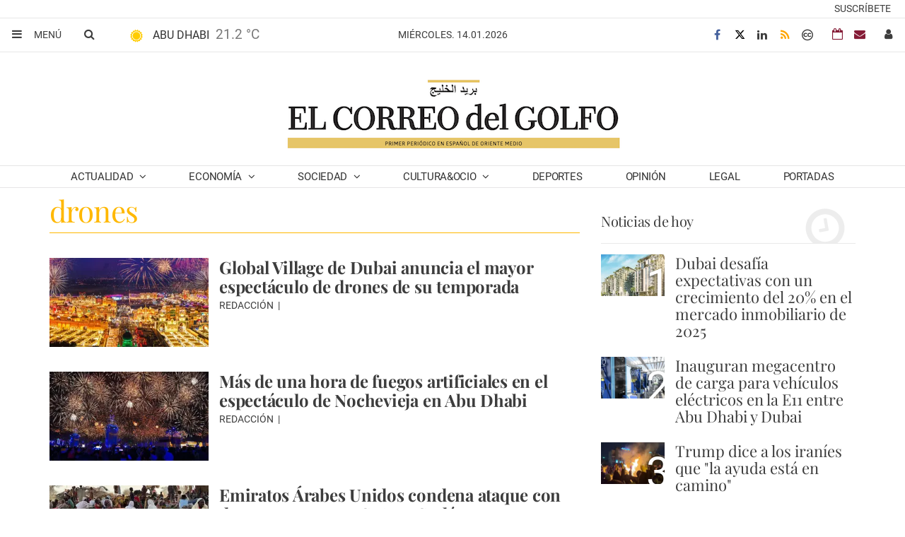

--- FILE ---
content_type: text/html; charset=utf-8
request_url: https://www.google.com/recaptcha/api2/aframe
body_size: 184
content:
<!DOCTYPE HTML><html><head><meta http-equiv="content-type" content="text/html; charset=UTF-8"></head><body><script nonce="v1Qq1JseS4B6kw5DpNVp6w">/** Anti-fraud and anti-abuse applications only. See google.com/recaptcha */ try{var clients={'sodar':'https://pagead2.googlesyndication.com/pagead/sodar?'};window.addEventListener("message",function(a){try{if(a.source===window.parent){var b=JSON.parse(a.data);var c=clients[b['id']];if(c){var d=document.createElement('img');d.src=c+b['params']+'&rc='+(localStorage.getItem("rc::a")?sessionStorage.getItem("rc::b"):"");window.document.body.appendChild(d);sessionStorage.setItem("rc::e",parseInt(sessionStorage.getItem("rc::e")||0)+1);localStorage.setItem("rc::h",'1768376298177');}}}catch(b){}});window.parent.postMessage("_grecaptcha_ready", "*");}catch(b){}</script></body></html>